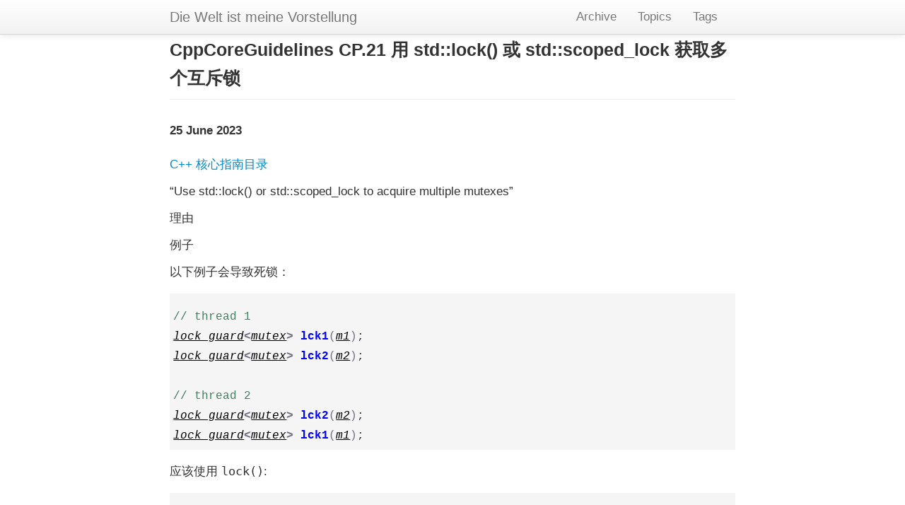

--- FILE ---
content_type: text/html; charset=utf-8
request_url: http://kimi.im/2023-06-25-cppcoreguidelines-cp21
body_size: 3816
content:


<!DOCTYPE html>
<html lang="en">
  <head>
    <meta charset="utf-8">
    <title>CppCoreGuidelines CP.21 用 std::lock() 或 std::scoped_lock 获取多个互斥锁</title>
    
    <meta name="author" content="Kimi MA">

    <!-- Enable responsive viewport -->
    <meta name="viewport" content="width=device-width, initial-scale=1.0">

    <!-- Le HTML5 shim, for IE6-8 support of HTML elements -->
    <!--[if lt IE 9]>
      <script src="http://html5shim.googlecode.com/svn/trunk/html5.js"></script>
    <![endif]-->

    <!-- Le styles -->
    <link href="assets/themes/twitter/bootstrap/css/bootstrap.2.2.2.min.css" rel="stylesheet">
    <link href="assets/themes/twitter/css/style.css?body=1" rel="stylesheet" type="text/css" media="all">
    <link href="assets/themes/twitter/css/highlight.css?body=1" rel="stylesheet" type="text/css" media="all">
    <link rel="shortcut icon" type="image/ico" href="/assets/favicon.ico">
    <!-- Le fav and touch icons -->
  <!-- Update these with your own images
    <link rel="shortcut icon" href="images/favicon.ico">
    <link rel="apple-touch-icon" href="images/apple-touch-icon.png">
    <link rel="apple-touch-icon" sizes="72x72" href="images/apple-touch-icon-72x72.png">
    <link rel="apple-touch-icon" sizes="114x114" href="images/apple-touch-icon-114x114.png">
  -->

    <!-- atom & rss feed -->
    <link href="/atom.xml" type="application/atom+xml" rel="alternate" title="Sitewide ATOM Feed">
    <link href="/rss.xml" type="application/rss+xml" rel="alternate" title="Sitewide RSS Feed">
  </head>

  <body>
    <div class="navbar navbar-fixed-top">
      <div class="navbar-inner">
        <div class="container-narrow">
          <a class="brand" href="/">Die Welt ist meine Vorstellung</a>
          <ul class="nav">
            
            
            


  
    
      
    
  
    
      
      	
      	<li><a href="/archive">Archive</a></li>
      	
      
    
  
    
      
    
  
    
      
      	
      	<li><a href="/categories">Topics</a></li>
      	
      
    
  
    
      
    
  
    
      
    
  
    
      
    
  
    
      
    
  
    
      
      	
      	<li><a href="/tags">Tags</a></li>
      	
      
    
  
    
  
    
      
    
  



          </ul>
        </div>
      </div>
    </div>

    <div class="container-narrow">

      <div class="content">
        

<div class="page-header">
  <h1>CppCoreGuidelines CP.21 用 std::lock() 或 std::scoped_lock 获取多个互斥锁 </h1>
</div>

<div class="row-fluid post-full">
  <div class="span12">
    <div class="date">
      <span>25 June 2023</span>
    </div>
    <div class="content">
      <p>
<a href="http://kimi.im/tags.html#CppCoreGuidelines-ref">C++ 核心指南目录</a>
</p>

<p>
&ldquo;Use std::lock() or std::scoped_lock to acquire multiple mutexes&rdquo;
</p>

<p>
理由
</p>

<p>
例子
</p>

<p>
以下例子会导致死锁：
</p>

<div class="org-src-container">
<pre class="src src-C++"><span style="color: #3F7F5F;">// thread 1</span>
<span style="color: #000000; font-style: italic; text-decoration: underline;">lock_guard</span><span style="color: #707183; font-weight: bold;">&lt;</span><span style="color: #000000; font-style: italic; text-decoration: underline;">mutex</span><span style="color: #707183; font-weight: bold;">&gt;</span> <span style="color: #0000ff; font-weight: bold;">lck1</span><span style="color: #707183;">(</span><span style="color: #000000; font-style: italic; text-decoration: underline;">m1</span><span style="color: #707183;">)</span>;
<span style="color: #000000; font-style: italic; text-decoration: underline;">lock_guard</span><span style="color: #707183; font-weight: bold;">&lt;</span><span style="color: #000000; font-style: italic; text-decoration: underline;">mutex</span><span style="color: #707183; font-weight: bold;">&gt;</span> <span style="color: #0000ff; font-weight: bold;">lck2</span><span style="color: #707183;">(</span><span style="color: #000000; font-style: italic; text-decoration: underline;">m2</span><span style="color: #707183;">)</span>;

<span style="color: #3F7F5F;">// thread 2</span>
<span style="color: #000000; font-style: italic; text-decoration: underline;">lock_guard</span><span style="color: #707183; font-weight: bold;">&lt;</span><span style="color: #000000; font-style: italic; text-decoration: underline;">mutex</span><span style="color: #707183; font-weight: bold;">&gt;</span> <span style="color: #0000ff; font-weight: bold;">lck2</span><span style="color: #707183;">(</span><span style="color: #000000; font-style: italic; text-decoration: underline;">m2</span><span style="color: #707183;">)</span>;
<span style="color: #000000; font-style: italic; text-decoration: underline;">lock_guard</span><span style="color: #707183; font-weight: bold;">&lt;</span><span style="color: #000000; font-style: italic; text-decoration: underline;">mutex</span><span style="color: #707183; font-weight: bold;">&gt;</span> <span style="color: #0000ff; font-weight: bold;">lck1</span><span style="color: #707183;">(</span><span style="color: #000000; font-style: italic; text-decoration: underline;">m1</span><span style="color: #707183;">)</span>;
</pre>
</div>

<p>
应该使用 <code>lock()</code>:
</p>

<div class="org-src-container">
<pre class="src src-C++"><span style="color: #3F7F5F;">// thread 1</span>
<span style="color: #3a5fcd; font-weight: bold;">lock</span><span style="color: #707183;">(</span>m1, m2<span style="color: #707183;">)</span>;
<span style="color: #000000; font-style: italic; text-decoration: underline;">lock_guard</span><span style="color: #707183; font-weight: bold;">&lt;</span><span style="color: #000000; font-style: italic; text-decoration: underline;">mutex</span><span style="color: #707183; font-weight: bold;">&gt;</span> <span style="color: #0000ff; font-weight: bold;">lck1</span><span style="color: #707183;">(</span><span style="color: #000000; font-style: italic; text-decoration: underline;">m1</span>, <span style="color: #000000; font-style: italic; text-decoration: underline;">adopt_lock</span><span style="color: #707183;">)</span>;
<span style="color: #000000; font-style: italic; text-decoration: underline;">lock_guard</span><span style="color: #707183; font-weight: bold;">&lt;</span><span style="color: #000000; font-style: italic; text-decoration: underline;">mutex</span><span style="color: #707183; font-weight: bold;">&gt;</span> <span style="color: #0000ff; font-weight: bold;">lck2</span><span style="color: #707183;">(</span><span style="color: #000000; font-style: italic; text-decoration: underline;">m2</span>, <span style="color: #000000; font-style: italic; text-decoration: underline;">adopt_lock</span><span style="color: #707183;">)</span>;

<span style="color: #3F7F5F;">// thread 2</span>
<span style="color: #3a5fcd; font-weight: bold;">lock</span><span style="color: #707183;">(</span>m2, m1<span style="color: #707183;">)</span>;
<span style="color: #000000; font-style: italic; text-decoration: underline;">lock_guard</span><span style="color: #707183; font-weight: bold;">&lt;</span><span style="color: #000000; font-style: italic; text-decoration: underline;">mutex</span><span style="color: #707183; font-weight: bold;">&gt;</span> <span style="color: #0000ff; font-weight: bold;">lck2</span><span style="color: #707183;">(</span><span style="color: #000000; font-style: italic; text-decoration: underline;">m2</span>, <span style="color: #000000; font-style: italic; text-decoration: underline;">adopt_lock</span><span style="color: #707183;">)</span>;
<span style="color: #000000; font-style: italic; text-decoration: underline;">lock_guard</span><span style="color: #707183; font-weight: bold;">&lt;</span><span style="color: #000000; font-style: italic; text-decoration: underline;">mutex</span><span style="color: #707183; font-weight: bold;">&gt;</span> <span style="color: #0000ff; font-weight: bold;">lck1</span><span style="color: #707183;">(</span><span style="color: #000000; font-style: italic; text-decoration: underline;">m1</span>, <span style="color: #000000; font-style: italic; text-decoration: underline;">adopt_lock</span><span style="color: #707183;">)</span>;
</pre>
</div>

<p>
或者用 C++17 的机制：
</p>

<div class="org-src-container">
<pre class="src src-C++"><span style="color: #3F7F5F;">// thread 1</span>
<span style="color: #000000; font-style: italic; text-decoration: underline;">scoped_lock</span><span style="color: #707183; font-weight: bold;">&lt;</span><span style="color: #000000; font-style: italic; text-decoration: underline;">mutex</span>, <span style="color: #000000; font-style: italic; text-decoration: underline;">mutex</span><span style="color: #707183; font-weight: bold;">&gt;</span> <span style="color: #0000ff; font-weight: bold;">lck1</span><span style="color: #707183;">(</span><span style="color: #000000; font-style: italic; text-decoration: underline;">m1</span>, <span style="color: #000000; font-style: italic; text-decoration: underline;">m2</span><span style="color: #707183;">)</span>;

<span style="color: #3F7F5F;">// thread 2</span>
<span style="color: #000000; font-style: italic; text-decoration: underline;">scoped_lock</span><span style="color: #707183; font-weight: bold;">&lt;</span><span style="color: #000000; font-style: italic; text-decoration: underline;">mutex</span>, <span style="color: #000000; font-style: italic; text-decoration: underline;">mutex</span><span style="color: #707183; font-weight: bold;">&gt;</span> <span style="color: #0000ff; font-weight: bold;">lck2</span><span style="color: #707183;">(</span><span style="color: #000000; font-style: italic; text-decoration: underline;">m2</span>, <span style="color: #000000; font-style: italic; text-decoration: underline;">m1</span><span style="color: #707183;">)</span>;
</pre>
</div>

<p>
这里，开发 <code>thread1</code> 和 <code>thread2</code> 的人仍然没有协调互斥锁的顺序，但是顺序已经不重要。
</p>

<p>
注意
</p>

<p>
在实际代码中，互斥锁的名字不一定能告诉程序员它的使用目的，以及获取顺序。在实际代码中，互斥锁并不总是在连续的几行代码中获取。
</p>

<p>
在 C++17 中，可以简单的这样写：
</p>

<div class="org-src-container">
<pre class="src src-C++"><span style="color: #000000; font-style: italic; text-decoration: underline;">lock_guard</span> <span style="color: #0000ff; font-weight: bold;">lck1</span><span style="color: #707183;">(</span><span style="color: #000000; font-style: italic; text-decoration: underline;">m1</span>, <span style="color: #000000; font-style: italic; text-decoration: underline;">adopt_lock</span><span style="color: #707183;">)</span>;
</pre>
</div>

<p>
然后，就能推导出互斥锁的类型。
</p>

<p>
强化
</p>

<p>
检测出捕获多个互斥锁的地方。尽管不太好判断，但是捕捉前面介绍的简单例子相对还方便。
</p>

    </div>

  
    <ul class="tag_box inline">
      <li><i class="icon-folder-open"></i></li>
      
      


  
     
    	<li><a href="/categories.html#technology-ref">
    		technology <span>379</span>
    	</a></li>
    
  


    </ul>
  

  
    <ul class="tag_box inline">
      <li><i class="icon-tags"></i></li>
      
      


  
     
    	<li><a href="/tags.html#CppCoreGuidelines-ref">CppCoreGuidelines <span>475</span></a></li>
    
  



    </ul>
  

    <hr>
    <div class="pagination">
      <ul>
      
        <li class="prev"><a href="/2023-06-25-faux-pas" title="单词本：faux pas">&larr; Previous</a></li>
      
        <li><a href="/archive.html">Archive</a></li>
      
        <li class="next"><a href="/2023-06-26-cppcoreguidelines-cp22" title="CppCoreGuidelines CP.22 保有一个锁的时候不要调用未知代码">Next &rarr;</a></li>
      
      </ul>
    </div>
    <hr>
    <script type="text/x-mathjax-config">
    MathJax.Hub.Config({
        displayAlign: "center",
        displayIndent: "0em",

        "HTML-CSS": { scale: 100,
                        linebreaks: { automatic: "false" },
                        webFont: "TeX"
                       },
        SVG: {scale: 100,
              linebreaks: { automatic: "false" },
              font: "TeX"},
        NativeMML: {scale: 100},
        TeX: { equationNumbers: {autoNumber: "AMS"},
               MultLineWidth: "85%",
               TagSide: "right",
               TagIndent: ".8em"
             }
});
</script>
<script type="text/javascript"
        src="https://cdnjs.cloudflare.com/ajax/libs/mathjax/2.7.0/MathJax.js?config=TeX-AMS_HTML"></script>

    


  <!-- Duoshuo Comment BEGIN -->
	<div class="ds-thread"></div>
<script type="text/javascript">
var duoshuoQuery = {short_name:"kimim"};
	(function() {
		var ds = document.createElement('script');
		ds.type = 'text/javascript';ds.async = true;
		ds.src = 'http://static.duoshuo.com/embed.js';
		ds.charset = 'UTF-8';
		(document.getElementsByTagName('head')[0] 
		|| document.getElementsByTagName('body')[0]).appendChild(ds);
	})();
	</script>
<!-- Duoshuo Comment END -->





  </div>
</div>


      </div>
      <hr>
      <footer>
        <p>&copy; 2025 Kimi MA,
           All right reserved.
        </p>
      </footer>

    </div>
    <script type="text/x-mathjax-config">
    MathJax.Hub.Config({
        displayAlign: "center",
        displayIndent: "0em",

        "HTML-CSS": { scale: 100,
                        linebreaks: { automatic: "false" },
                        webFont: "TeX"
                       },
        SVG: {scale: 100,
              linebreaks: { automatic: "false" },
              font: "TeX"},
        NativeMML: {scale: 100},
        TeX: { equationNumbers: {autoNumber: "AMS"},
               MultLineWidth: "85%",
               TagSide: "right",
               TagIndent: ".8em"
             }
});
</script>
<script type="text/javascript"
        src="https://cdnjs.cloudflare.com/ajax/libs/mathjax/2.7.0/MathJax.js?config=TeX-AMS_HTML"></script>

    


  <script type="text/javascript">
  var _gaq = _gaq || [];
  _gaq.push(['_setAccount', 'UA-120936782-1']);
  _gaq.push(['_trackPageview']);

  (function() {
    var ga = document.createElement('script'); ga.type = 'text/javascript'; ga.async = true;
    ga.src = ('https:' == document.location.protocol ? 'https://ssl' : 'http://www') + '.google-analytics.com/ga.js';
    var s = document.getElementsByTagName('script')[0]; s.parentNode.insertBefore(ga, s);
  })();
</script>



    <script type="text/javascript">
/*
@licstart  The following is the entire license notice for the
JavaScript code in this tag.

Copyright (C) 2012-2020 Free Software Foundation, Inc.

The JavaScript code in this tag is free software: you can
redistribute it and/or modify it under the terms of the GNU
General Public License (GNU GPL) as published by the Free Software
Foundation, either version 3 of the License, or (at your option)
any later version.  The code is distributed WITHOUT ANY WARRANTY;
without even the implied warranty of MERCHANTABILITY or FITNESS
FOR A PARTICULAR PURPOSE.  See the GNU GPL for more details.

As additional permission under GNU GPL version 3 section 7, you
may distribute non-source (e.g., minimized or compacted) forms of
that code without the copy of the GNU GPL normally required by
section 4, provided you include this license notice and a URL
through which recipients can access the Corresponding Source.


@licend  The above is the entire license notice
for the JavaScript code in this tag.
*/
<!--/*--><![CDATA[/*><!--*/
function CodeHighlightOn(elem, id)
{
var target = document.getElementById(id);
if(null != target) {
elem.cacheClassElem = elem.className;
elem.cacheClassTarget = target.className;
target.className = "code-highlighted";
elem.className   = "code-highlighted";
}
}
function CodeHighlightOff(elem, id)
{
var target = document.getElementById(id);
if(elem.cacheClassElem)
elem.className = elem.cacheClassElem;
if(elem.cacheClassTarget)
target.className = elem.cacheClassTarget;
}
/*]]>*///-->
</script>

  </body>
</html>

